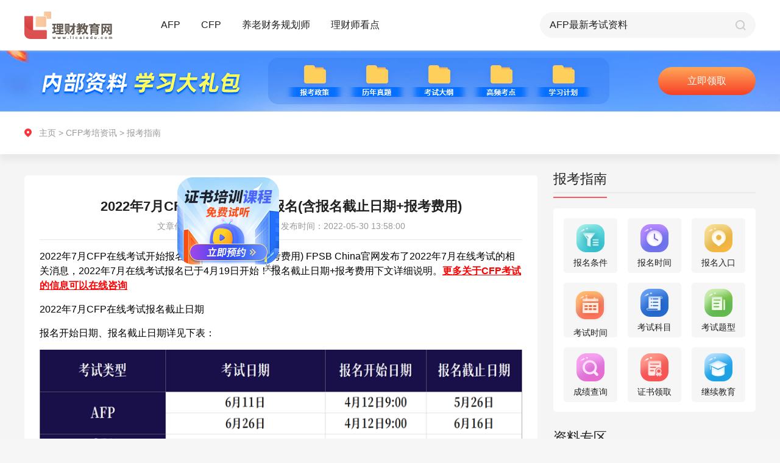

--- FILE ---
content_type: application/javascript; charset=utf-8
request_url: https://www.licaiedu.com/info/skin/yxzz/js/public.js
body_size: 1315
content:
<!--百度统计-->

var _hmt = _hmt || [];
(function() {
	var hm = document.createElement("script");
	hm.src = "https://hm.baidu.com/hm.js?93d4d6c95a59434a8f4bdfb98d1ee7cf";
	var s = document.getElementsByTagName("script")[0];
	s.parentNode.insertBefore(hm, s);
})();


<!--百度统计-->
$('.tit-ele a').each(function () {
	$(this).attr('href','javascript:void(0)');
});

$('.tit-ele a').click(function () {
	popShows('form03','点击领取更多资料','seo1-资料专区');
});

$('#searchBut').val('AFP最新考试资料');
// JavaScript Document
/*控制公共底部位置*/
function controlFooter() {
	var headerHeight = $("#headerElement").height(); //公共头高度
	var footerHeight = $("#footerElement").height(); //公共尾高度
	var windowHeight = $(window).height(); // 窗口高度
	var pageMinHeight = windowHeight - (headerHeight + footerHeight); //页面最小高度
	$("#pageBox").css("min-height",pageMinHeight);
}
window.onload = function(){
	controlFooter();
}
window.onresize = function(){
	controlFooter();
}

/*弹出层显示隐藏控制*/
var popHeight,popWidth;
function popShow(showEle) {
	$("." + showEle).fadeIn("fast");
	
	popHeight = $("." + showEle).find(".popContainer").height(); //获得弹出层高度
	popWidth = $("." + showEle).find(".popContainer").width(); //获得弹出宽度
	
	//设置水平垂直剧中
	$("." + showEle).find(".popContainer").css("margin-left", -(popWidth / 2));
	$("." + showEle).find(".popContainer").css("margin-top", -(popHeight / 2));
}
//弹出层隐藏 
function popHide(hideEle) { //可传参数指定某个弹出层关闭，也可不传隐藏全部弹出层
	if (hideEle === undefined) {
		$(".publicPop").fadeOut("fast");
	} else {
		$("." + hideEle).fadeOut("fast");
	}
	popHeight = 0;
	popWidth = 0;
}


/*页面共用tab切换*/
$(document).on('click',".tabItemEvent",function(){
	var index = $(this).index();
	$(this).addClass("active").siblings(".tabItemEvent").removeClass("active");
	$(this).parents(".tabMainEvent").find(".tabContentItemEvent:eq(" + index +")").fadeIn("fast");
	$(this).parents(".tabMainEvent").find(".tabContentItemEvent:eq(" + index +")").siblings(".tabContentItemEvent").hide();
})

//Toast提示
function toastShow(str) {
	var toastEle = "<div class='toastElement' style='position: fixed; bottom: 40px; z-index: 10000000000; text-align: center; width: 100%; left: 0; height: 0.66rem;'><span class='radius3' style='display: inline-block; line-height: 0.66rem; padding: 0px 15px; background: #000; color: #fff; font-size: 0.28rem;'>" + str + "</span></div>";
	$("body").append(toastEle);
	setTimeout(function(){$(".toastElement").remove()},4000);
}

--- FILE ---
content_type: application/javascript; charset=utf-8
request_url: https://www.licaiedu.com/info/skin/yxzz_detail/js/rem_new.js
body_size: 1160
content:
// JavaScript Document
(function (win, doc) {
  function createScaleElement() {   // 创建1rem宽度的不可见元素
    let scaleDom = document.createElement('div')

    scaleDom.style.cssText = 'width:1rem;height:0;overflow:hidden;position:absolute;z-index:-2;visibility:hidden;'
    document.body.appendChild(scaleDom)
    return scaleDom
  }

  if (!win.addEventListener) {
    return
  }

  let scaleDom = createScaleElement()

  function setFont() {
    let scale = toScale()
    let html = document.documentElement
    let k = 750 || 640  // designWidth 为设计稿宽度

    html.style.fontSize = (html.clientWidth / k * 100) * scale + 'px'
  }

  function getOriginalHtmlFontSize() {
    let rootDom = document.querySelector('html')
    let fontSize = rootDom.style.fontSize || 16

    return fontSize
  }

  function toNum(fontSize) {

    if(typeof fontSize === 'string') {

      fontSize = fontSize.replace('px', '')
      return Number(fontSize)    
    }

    return fontSize
  }

  function toScale() {
    let htmlFontSize = getOriginalHtmlFontSize()
    let instanceWidth = scaleDom.offsetWidth
    let scale = 1

    if(window.getComputedStyle) {
      instanceWidth = window.getComputedStyle(scaleDom).width 
    }

    htmlFontSize = toNum(htmlFontSize)
    instanceWidth = toNum(instanceWidth)

    if(
      (typeof htmlFontSize == 'number' && htmlFontSize != 0) && 
      (typeof instanceWidth == 'number' && instanceWidth != 0)
    ) {

      if(Math.abs(htmlFontSize-instanceWidth)<0.1) {   // 忽略细微的变化
        return 1
      }

      scale = htmlFontSize/instanceWidth    //计算缩放比例
    }

    return scale
  }

  setFont()
  setTimeout(function () {
    setFont()
  }, 300)

  doc.addEventListener('DOMContentLoaded', setFont, false)
  win.addEventListener('resize', setFont, false)
  win.addEventListener('load', setFont, false)
})(window, document);

/*安卓中解决系统或应用字体放大导致页面错乱js*/
(function() {
	if (typeof WeixinJSBridge == "object" && typeof WeixinJSBridge.invoke == "function") {
		handleFontSize();
	} else {
		if (document.addEventListener) {
			document.addEventListener("WeixinJSBridgeReady", handleFontSize, false);
		} else if (document.attachEvent) {
			document.attachEvent("WeixinJSBridgeReady", handleFontSize);
			document.attachEvent("onWeixinJSBridgeReady", handleFontSize);  }
	}
	function handleFontSize() {
		// 设置网页字体为默认大小
		WeixinJSBridge.invoke('setFontSizeCallback', { 'fontSize' : 0 });
		// 重写设置网页字体大小的事件
		WeixinJSBridge.on('menu:setfont', function() {
			WeixinJSBridge.invoke('setFontSizeCallback', { 'fontSize' : 0 });
		});
	}
})();

//解决ios中active伪类失效
document.addEventListener("touchstart", function() {},false);